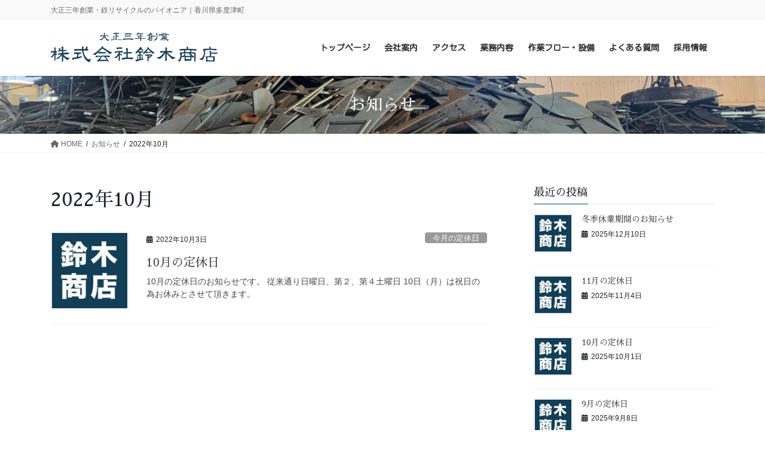

--- FILE ---
content_type: text/html; charset=UTF-8
request_url: https://suzuki-shoten.net/archives/date/2022/10
body_size: 13605
content:
<!DOCTYPE html><html lang="ja"><head><meta charset="utf-8"><meta http-equiv="X-UA-Compatible" content="IE=edge"><meta name="viewport" content="width=device-width, initial-scale=1"><title>2022年10月 | 株式会社鈴木商店</title><meta name='robots' content='max-image-preview:large' /><link rel='dns-prefetch' href='//webfonts.sakura.ne.jp' /><link rel="alternate" type="application/rss+xml" title="株式会社鈴木商店 &raquo; フィード" href="https://suzuki-shoten.net/feed" /><link rel="alternate" type="application/rss+xml" title="株式会社鈴木商店 &raquo; コメントフィード" href="https://suzuki-shoten.net/comments/feed" /><meta name="description" content="2022年10月 の記事 株式会社鈴木商店 大正三年創業・鉄リサイクルのパイオニア｜香川県多度津町" /><style id='wp-img-auto-sizes-contain-inline-css' type='text/css'>img:is([sizes=auto i],[sizes^="auto," i]){contain-intrinsic-size:3000px 1500px}
/*# sourceURL=wp-img-auto-sizes-contain-inline-css */</style><link rel='preload' id='vkExUnit_common_style-css-preload' href='https://suzuki-shoten.net/wp-content/cache/autoptimize/autoptimize_single_ea06bcb9caaffec68e5e5f8d33d36f3a.php?ver=9.113.0.1' as='style' onload="this.onload=null;this.rel='stylesheet'"/><link rel='stylesheet' id='vkExUnit_common_style-css' href='https://suzuki-shoten.net/wp-content/cache/autoptimize/autoptimize_single_ea06bcb9caaffec68e5e5f8d33d36f3a.php?ver=9.113.0.1' media='print' onload="this.media='all'; this.onload=null;"><style id='vkExUnit_common_style-inline-css' type='text/css'>:root {--ver_page_top_button_url:url(https://suzuki-shoten.net/wp-content/plugins/vk-all-in-one-expansion-unit/assets/images/to-top-btn-icon.svg);}@font-face {font-weight: normal;font-style: normal;font-family: "vk_sns";src: url("https://suzuki-shoten.net/wp-content/plugins/vk-all-in-one-expansion-unit/inc/sns/icons/fonts/vk_sns.eot?-bq20cj");src: url("https://suzuki-shoten.net/wp-content/plugins/vk-all-in-one-expansion-unit/inc/sns/icons/fonts/vk_sns.eot?#iefix-bq20cj") format("embedded-opentype"),url("https://suzuki-shoten.net/wp-content/plugins/vk-all-in-one-expansion-unit/inc/sns/icons/fonts/vk_sns.woff?-bq20cj") format("woff"),url("https://suzuki-shoten.net/wp-content/plugins/vk-all-in-one-expansion-unit/inc/sns/icons/fonts/vk_sns.ttf?-bq20cj") format("truetype"),url("https://suzuki-shoten.net/wp-content/plugins/vk-all-in-one-expansion-unit/inc/sns/icons/fonts/vk_sns.svg?-bq20cj#vk_sns") format("svg");}
.veu_promotion-alert__content--text {border: 1px solid rgba(0,0,0,0.125);padding: 0.5em 1em;border-radius: var(--vk-size-radius);margin-bottom: var(--vk-margin-block-bottom);font-size: 0.875rem;}/* Alert Content部分に段落タグを入れた場合に最後の段落の余白を0にする */.veu_promotion-alert__content--text p:last-of-type{margin-bottom:0;margin-top: 0;}
/*# sourceURL=vkExUnit_common_style-inline-css */</style><style id='wp-emoji-styles-inline-css' type='text/css'>img.wp-smiley, img.emoji {
		display: inline !important;
		border: none !important;
		box-shadow: none !important;
		height: 1em !important;
		width: 1em !important;
		margin: 0 0.07em !important;
		vertical-align: -0.1em !important;
		background: none !important;
		padding: 0 !important;
	}
/*# sourceURL=wp-emoji-styles-inline-css */</style><style id='wp-block-library-inline-css' type='text/css'>:root{--wp-block-synced-color:#7a00df;--wp-block-synced-color--rgb:122,0,223;--wp-bound-block-color:var(--wp-block-synced-color);--wp-editor-canvas-background:#ddd;--wp-admin-theme-color:#007cba;--wp-admin-theme-color--rgb:0,124,186;--wp-admin-theme-color-darker-10:#006ba1;--wp-admin-theme-color-darker-10--rgb:0,107,160.5;--wp-admin-theme-color-darker-20:#005a87;--wp-admin-theme-color-darker-20--rgb:0,90,135;--wp-admin-border-width-focus:2px}@media (min-resolution:192dpi){:root{--wp-admin-border-width-focus:1.5px}}.wp-element-button{cursor:pointer}:root .has-very-light-gray-background-color{background-color:#eee}:root .has-very-dark-gray-background-color{background-color:#313131}:root .has-very-light-gray-color{color:#eee}:root .has-very-dark-gray-color{color:#313131}:root .has-vivid-green-cyan-to-vivid-cyan-blue-gradient-background{background:linear-gradient(135deg,#00d084,#0693e3)}:root .has-purple-crush-gradient-background{background:linear-gradient(135deg,#34e2e4,#4721fb 50%,#ab1dfe)}:root .has-hazy-dawn-gradient-background{background:linear-gradient(135deg,#faaca8,#dad0ec)}:root .has-subdued-olive-gradient-background{background:linear-gradient(135deg,#fafae1,#67a671)}:root .has-atomic-cream-gradient-background{background:linear-gradient(135deg,#fdd79a,#004a59)}:root .has-nightshade-gradient-background{background:linear-gradient(135deg,#330968,#31cdcf)}:root .has-midnight-gradient-background{background:linear-gradient(135deg,#020381,#2874fc)}:root{--wp--preset--font-size--normal:16px;--wp--preset--font-size--huge:42px}.has-regular-font-size{font-size:1em}.has-larger-font-size{font-size:2.625em}.has-normal-font-size{font-size:var(--wp--preset--font-size--normal)}.has-huge-font-size{font-size:var(--wp--preset--font-size--huge)}.has-text-align-center{text-align:center}.has-text-align-left{text-align:left}.has-text-align-right{text-align:right}.has-fit-text{white-space:nowrap!important}#end-resizable-editor-section{display:none}.aligncenter{clear:both}.items-justified-left{justify-content:flex-start}.items-justified-center{justify-content:center}.items-justified-right{justify-content:flex-end}.items-justified-space-between{justify-content:space-between}.screen-reader-text{border:0;clip-path:inset(50%);height:1px;margin:-1px;overflow:hidden;padding:0;position:absolute;width:1px;word-wrap:normal!important}.screen-reader-text:focus{background-color:#ddd;clip-path:none;color:#444;display:block;font-size:1em;height:auto;left:5px;line-height:normal;padding:15px 23px 14px;text-decoration:none;top:5px;width:auto;z-index:100000}html :where(.has-border-color){border-style:solid}html :where([style*=border-top-color]){border-top-style:solid}html :where([style*=border-right-color]){border-right-style:solid}html :where([style*=border-bottom-color]){border-bottom-style:solid}html :where([style*=border-left-color]){border-left-style:solid}html :where([style*=border-width]){border-style:solid}html :where([style*=border-top-width]){border-top-style:solid}html :where([style*=border-right-width]){border-right-style:solid}html :where([style*=border-bottom-width]){border-bottom-style:solid}html :where([style*=border-left-width]){border-left-style:solid}html :where(img[class*=wp-image-]){height:auto;max-width:100%}:where(figure){margin:0 0 1em}html :where(.is-position-sticky){--wp-admin--admin-bar--position-offset:var(--wp-admin--admin-bar--height,0px)}@media screen and (max-width:600px){html :where(.is-position-sticky){--wp-admin--admin-bar--position-offset:0px}}
.vk-cols--reverse{flex-direction:row-reverse}.vk-cols--hasbtn{margin-bottom:0}.vk-cols--hasbtn>.row>.vk_gridColumn_item,.vk-cols--hasbtn>.wp-block-column{position:relative;padding-bottom:3em}.vk-cols--hasbtn>.row>.vk_gridColumn_item>.wp-block-buttons,.vk-cols--hasbtn>.row>.vk_gridColumn_item>.vk_button,.vk-cols--hasbtn>.wp-block-column>.wp-block-buttons,.vk-cols--hasbtn>.wp-block-column>.vk_button{position:absolute;bottom:0;width:100%}.vk-cols--fit.wp-block-columns{gap:0}.vk-cols--fit.wp-block-columns,.vk-cols--fit.wp-block-columns:not(.is-not-stacked-on-mobile){margin-top:0;margin-bottom:0;justify-content:space-between}.vk-cols--fit.wp-block-columns>.wp-block-column *:last-child,.vk-cols--fit.wp-block-columns:not(.is-not-stacked-on-mobile)>.wp-block-column *:last-child{margin-bottom:0}.vk-cols--fit.wp-block-columns>.wp-block-column>.wp-block-cover,.vk-cols--fit.wp-block-columns:not(.is-not-stacked-on-mobile)>.wp-block-column>.wp-block-cover{margin-top:0}.vk-cols--fit.wp-block-columns.has-background,.vk-cols--fit.wp-block-columns:not(.is-not-stacked-on-mobile).has-background{padding:0}@media(max-width: 599px){.vk-cols--fit.wp-block-columns:not(.has-background)>.wp-block-column:not(.has-background),.vk-cols--fit.wp-block-columns:not(.is-not-stacked-on-mobile):not(.has-background)>.wp-block-column:not(.has-background){padding-left:0 !important;padding-right:0 !important}}@media(min-width: 782px){.vk-cols--fit.wp-block-columns .block-editor-block-list__block.wp-block-column:not(:first-child),.vk-cols--fit.wp-block-columns>.wp-block-column:not(:first-child),.vk-cols--fit.wp-block-columns:not(.is-not-stacked-on-mobile) .block-editor-block-list__block.wp-block-column:not(:first-child),.vk-cols--fit.wp-block-columns:not(.is-not-stacked-on-mobile)>.wp-block-column:not(:first-child){margin-left:0}}@media(min-width: 600px)and (max-width: 781px){.vk-cols--fit.wp-block-columns .wp-block-column:nth-child(2n),.vk-cols--fit.wp-block-columns:not(.is-not-stacked-on-mobile) .wp-block-column:nth-child(2n){margin-left:0}.vk-cols--fit.wp-block-columns .wp-block-column:not(:only-child),.vk-cols--fit.wp-block-columns:not(.is-not-stacked-on-mobile) .wp-block-column:not(:only-child){flex-basis:50% !important}}.vk-cols--fit--gap1.wp-block-columns{gap:1px}@media(min-width: 600px)and (max-width: 781px){.vk-cols--fit--gap1.wp-block-columns .wp-block-column:not(:only-child){flex-basis:calc(50% - 1px) !important}}.vk-cols--fit.vk-cols--grid>.block-editor-block-list__block,.vk-cols--fit.vk-cols--grid>.wp-block-column,.vk-cols--fit.vk-cols--grid:not(.is-not-stacked-on-mobile)>.block-editor-block-list__block,.vk-cols--fit.vk-cols--grid:not(.is-not-stacked-on-mobile)>.wp-block-column{flex-basis:50%;box-sizing:border-box}@media(max-width: 599px){.vk-cols--fit.vk-cols--grid.vk-cols--grid--alignfull>.wp-block-column:nth-child(2)>.wp-block-cover,.vk-cols--fit.vk-cols--grid.vk-cols--grid--alignfull>.wp-block-column:nth-child(2)>.vk_outer,.vk-cols--fit.vk-cols--grid:not(.is-not-stacked-on-mobile).vk-cols--grid--alignfull>.wp-block-column:nth-child(2)>.wp-block-cover,.vk-cols--fit.vk-cols--grid:not(.is-not-stacked-on-mobile).vk-cols--grid--alignfull>.wp-block-column:nth-child(2)>.vk_outer{width:100vw;margin-right:calc((100% - 100vw)/2);margin-left:calc((100% - 100vw)/2)}}@media(min-width: 600px){.vk-cols--fit.vk-cols--grid.vk-cols--grid--alignfull>.wp-block-column:nth-child(2)>.wp-block-cover,.vk-cols--fit.vk-cols--grid.vk-cols--grid--alignfull>.wp-block-column:nth-child(2)>.vk_outer,.vk-cols--fit.vk-cols--grid:not(.is-not-stacked-on-mobile).vk-cols--grid--alignfull>.wp-block-column:nth-child(2)>.wp-block-cover,.vk-cols--fit.vk-cols--grid:not(.is-not-stacked-on-mobile).vk-cols--grid--alignfull>.wp-block-column:nth-child(2)>.vk_outer{margin-right:calc(100% - 50vw);width:50vw}}@media(min-width: 600px){.vk-cols--fit.vk-cols--grid.vk-cols--grid--alignfull.vk-cols--reverse>.wp-block-column,.vk-cols--fit.vk-cols--grid:not(.is-not-stacked-on-mobile).vk-cols--grid--alignfull.vk-cols--reverse>.wp-block-column{margin-left:0;margin-right:0}.vk-cols--fit.vk-cols--grid.vk-cols--grid--alignfull.vk-cols--reverse>.wp-block-column:nth-child(2)>.wp-block-cover,.vk-cols--fit.vk-cols--grid.vk-cols--grid--alignfull.vk-cols--reverse>.wp-block-column:nth-child(2)>.vk_outer,.vk-cols--fit.vk-cols--grid:not(.is-not-stacked-on-mobile).vk-cols--grid--alignfull.vk-cols--reverse>.wp-block-column:nth-child(2)>.wp-block-cover,.vk-cols--fit.vk-cols--grid:not(.is-not-stacked-on-mobile).vk-cols--grid--alignfull.vk-cols--reverse>.wp-block-column:nth-child(2)>.vk_outer{margin-left:calc(100% - 50vw)}}.vk-cols--menu h2,.vk-cols--menu h3,.vk-cols--menu h4,.vk-cols--menu h5{margin-bottom:.2em;text-shadow:#000 0 0 10px}.vk-cols--menu h2:first-child,.vk-cols--menu h3:first-child,.vk-cols--menu h4:first-child,.vk-cols--menu h5:first-child{margin-top:0}.vk-cols--menu p{margin-bottom:1rem;text-shadow:#000 0 0 10px}.vk-cols--menu .wp-block-cover__inner-container:last-child{margin-bottom:0}.vk-cols--fitbnrs .wp-block-column .wp-block-cover:hover img{filter:unset}.vk-cols--fitbnrs .wp-block-column .wp-block-cover:hover{background-color:unset}.vk-cols--fitbnrs .wp-block-column .wp-block-cover:hover .wp-block-cover__image-background{filter:unset !important}.vk-cols--fitbnrs .wp-block-cover .wp-block-cover__inner-container{position:absolute;height:100%;width:100%}.vk-cols--fitbnrs .vk_button{height:100%;margin:0}.vk-cols--fitbnrs .vk_button .vk_button_btn,.vk-cols--fitbnrs .vk_button .btn{height:100%;width:100%;border:none;box-shadow:none;background-color:unset !important;transition:unset}.vk-cols--fitbnrs .vk_button .vk_button_btn:hover,.vk-cols--fitbnrs .vk_button .btn:hover{transition:unset}.vk-cols--fitbnrs .vk_button .vk_button_btn:after,.vk-cols--fitbnrs .vk_button .btn:after{border:none}.vk-cols--fitbnrs .vk_button .vk_button_link_txt{width:100%;position:absolute;top:50%;left:50%;transform:translateY(-50%) translateX(-50%);font-size:2rem;text-shadow:#000 0 0 10px}.vk-cols--fitbnrs .vk_button .vk_button_link_subCaption{width:100%;position:absolute;top:calc(50% + 2.2em);left:50%;transform:translateY(-50%) translateX(-50%);text-shadow:#000 0 0 10px}@media(min-width: 992px){.vk-cols--media.wp-block-columns{gap:3rem}}.vk-fit-map figure{margin-bottom:0}.vk-fit-map iframe{position:relative;margin-bottom:0;display:block;max-height:400px;width:100vw}.vk-fit-map:is(.alignfull,.alignwide) div{max-width:100%}.vk-table--th--width25 :where(tr>*:first-child){width:25%}.vk-table--th--width30 :where(tr>*:first-child){width:30%}.vk-table--th--width35 :where(tr>*:first-child){width:35%}.vk-table--th--width40 :where(tr>*:first-child){width:40%}.vk-table--th--bg-bright :where(tr>*:first-child){background-color:var(--wp--preset--color--bg-secondary, rgba(0, 0, 0, 0.05))}@media(max-width: 599px){.vk-table--mobile-block :is(th,td){width:100%;display:block}.vk-table--mobile-block.wp-block-table table :is(th,td){border-top:none}}.vk-table--width--th25 :where(tr>*:first-child){width:25%}.vk-table--width--th30 :where(tr>*:first-child){width:30%}.vk-table--width--th35 :where(tr>*:first-child){width:35%}.vk-table--width--th40 :where(tr>*:first-child){width:40%}.no-margin{margin:0}@media(max-width: 599px){.wp-block-image.vk-aligncenter--mobile>.alignright{float:none;margin-left:auto;margin-right:auto}.vk-no-padding-horizontal--mobile{padding-left:0 !important;padding-right:0 !important}}
/* VK Color Palettes */

/*# sourceURL=wp-block-library-inline-css */</style><style id='wp-block-paragraph-inline-css' type='text/css'>.is-small-text{font-size:.875em}.is-regular-text{font-size:1em}.is-large-text{font-size:2.25em}.is-larger-text{font-size:3em}.has-drop-cap:not(:focus):first-letter{float:left;font-size:8.4em;font-style:normal;font-weight:100;line-height:.68;margin:.05em .1em 0 0;text-transform:uppercase}body.rtl .has-drop-cap:not(:focus):first-letter{float:none;margin-left:.1em}p.has-drop-cap.has-background{overflow:hidden}:root :where(p.has-background){padding:1.25em 2.375em}:where(p.has-text-color:not(.has-link-color)) a{color:inherit}p.has-text-align-left[style*="writing-mode:vertical-lr"],p.has-text-align-right[style*="writing-mode:vertical-rl"]{rotate:180deg}
/*# sourceURL=https://suzuki-shoten.net/wp-includes/blocks/paragraph/style.min.css */</style><style id='global-styles-inline-css' type='text/css'>:root{--wp--preset--aspect-ratio--square: 1;--wp--preset--aspect-ratio--4-3: 4/3;--wp--preset--aspect-ratio--3-4: 3/4;--wp--preset--aspect-ratio--3-2: 3/2;--wp--preset--aspect-ratio--2-3: 2/3;--wp--preset--aspect-ratio--16-9: 16/9;--wp--preset--aspect-ratio--9-16: 9/16;--wp--preset--color--black: #000000;--wp--preset--color--cyan-bluish-gray: #abb8c3;--wp--preset--color--white: #ffffff;--wp--preset--color--pale-pink: #f78da7;--wp--preset--color--vivid-red: #cf2e2e;--wp--preset--color--luminous-vivid-orange: #ff6900;--wp--preset--color--luminous-vivid-amber: #fcb900;--wp--preset--color--light-green-cyan: #7bdcb5;--wp--preset--color--vivid-green-cyan: #00d084;--wp--preset--color--pale-cyan-blue: #8ed1fc;--wp--preset--color--vivid-cyan-blue: #0693e3;--wp--preset--color--vivid-purple: #9b51e0;--wp--preset--gradient--vivid-cyan-blue-to-vivid-purple: linear-gradient(135deg,rgb(6,147,227) 0%,rgb(155,81,224) 100%);--wp--preset--gradient--light-green-cyan-to-vivid-green-cyan: linear-gradient(135deg,rgb(122,220,180) 0%,rgb(0,208,130) 100%);--wp--preset--gradient--luminous-vivid-amber-to-luminous-vivid-orange: linear-gradient(135deg,rgb(252,185,0) 0%,rgb(255,105,0) 100%);--wp--preset--gradient--luminous-vivid-orange-to-vivid-red: linear-gradient(135deg,rgb(255,105,0) 0%,rgb(207,46,46) 100%);--wp--preset--gradient--very-light-gray-to-cyan-bluish-gray: linear-gradient(135deg,rgb(238,238,238) 0%,rgb(169,184,195) 100%);--wp--preset--gradient--cool-to-warm-spectrum: linear-gradient(135deg,rgb(74,234,220) 0%,rgb(151,120,209) 20%,rgb(207,42,186) 40%,rgb(238,44,130) 60%,rgb(251,105,98) 80%,rgb(254,248,76) 100%);--wp--preset--gradient--blush-light-purple: linear-gradient(135deg,rgb(255,206,236) 0%,rgb(152,150,240) 100%);--wp--preset--gradient--blush-bordeaux: linear-gradient(135deg,rgb(254,205,165) 0%,rgb(254,45,45) 50%,rgb(107,0,62) 100%);--wp--preset--gradient--luminous-dusk: linear-gradient(135deg,rgb(255,203,112) 0%,rgb(199,81,192) 50%,rgb(65,88,208) 100%);--wp--preset--gradient--pale-ocean: linear-gradient(135deg,rgb(255,245,203) 0%,rgb(182,227,212) 50%,rgb(51,167,181) 100%);--wp--preset--gradient--electric-grass: linear-gradient(135deg,rgb(202,248,128) 0%,rgb(113,206,126) 100%);--wp--preset--gradient--midnight: linear-gradient(135deg,rgb(2,3,129) 0%,rgb(40,116,252) 100%);--wp--preset--font-size--small: 13px;--wp--preset--font-size--medium: 20px;--wp--preset--font-size--large: 36px;--wp--preset--font-size--x-large: 42px;--wp--preset--spacing--20: 0.44rem;--wp--preset--spacing--30: 0.67rem;--wp--preset--spacing--40: 1rem;--wp--preset--spacing--50: 1.5rem;--wp--preset--spacing--60: 2.25rem;--wp--preset--spacing--70: 3.38rem;--wp--preset--spacing--80: 5.06rem;--wp--preset--shadow--natural: 6px 6px 9px rgba(0, 0, 0, 0.2);--wp--preset--shadow--deep: 12px 12px 50px rgba(0, 0, 0, 0.4);--wp--preset--shadow--sharp: 6px 6px 0px rgba(0, 0, 0, 0.2);--wp--preset--shadow--outlined: 6px 6px 0px -3px rgb(255, 255, 255), 6px 6px rgb(0, 0, 0);--wp--preset--shadow--crisp: 6px 6px 0px rgb(0, 0, 0);}:where(.is-layout-flex){gap: 0.5em;}:where(.is-layout-grid){gap: 0.5em;}body .is-layout-flex{display: flex;}.is-layout-flex{flex-wrap: wrap;align-items: center;}.is-layout-flex > :is(*, div){margin: 0;}body .is-layout-grid{display: grid;}.is-layout-grid > :is(*, div){margin: 0;}:where(.wp-block-columns.is-layout-flex){gap: 2em;}:where(.wp-block-columns.is-layout-grid){gap: 2em;}:where(.wp-block-post-template.is-layout-flex){gap: 1.25em;}:where(.wp-block-post-template.is-layout-grid){gap: 1.25em;}.has-black-color{color: var(--wp--preset--color--black) !important;}.has-cyan-bluish-gray-color{color: var(--wp--preset--color--cyan-bluish-gray) !important;}.has-white-color{color: var(--wp--preset--color--white) !important;}.has-pale-pink-color{color: var(--wp--preset--color--pale-pink) !important;}.has-vivid-red-color{color: var(--wp--preset--color--vivid-red) !important;}.has-luminous-vivid-orange-color{color: var(--wp--preset--color--luminous-vivid-orange) !important;}.has-luminous-vivid-amber-color{color: var(--wp--preset--color--luminous-vivid-amber) !important;}.has-light-green-cyan-color{color: var(--wp--preset--color--light-green-cyan) !important;}.has-vivid-green-cyan-color{color: var(--wp--preset--color--vivid-green-cyan) !important;}.has-pale-cyan-blue-color{color: var(--wp--preset--color--pale-cyan-blue) !important;}.has-vivid-cyan-blue-color{color: var(--wp--preset--color--vivid-cyan-blue) !important;}.has-vivid-purple-color{color: var(--wp--preset--color--vivid-purple) !important;}.has-black-background-color{background-color: var(--wp--preset--color--black) !important;}.has-cyan-bluish-gray-background-color{background-color: var(--wp--preset--color--cyan-bluish-gray) !important;}.has-white-background-color{background-color: var(--wp--preset--color--white) !important;}.has-pale-pink-background-color{background-color: var(--wp--preset--color--pale-pink) !important;}.has-vivid-red-background-color{background-color: var(--wp--preset--color--vivid-red) !important;}.has-luminous-vivid-orange-background-color{background-color: var(--wp--preset--color--luminous-vivid-orange) !important;}.has-luminous-vivid-amber-background-color{background-color: var(--wp--preset--color--luminous-vivid-amber) !important;}.has-light-green-cyan-background-color{background-color: var(--wp--preset--color--light-green-cyan) !important;}.has-vivid-green-cyan-background-color{background-color: var(--wp--preset--color--vivid-green-cyan) !important;}.has-pale-cyan-blue-background-color{background-color: var(--wp--preset--color--pale-cyan-blue) !important;}.has-vivid-cyan-blue-background-color{background-color: var(--wp--preset--color--vivid-cyan-blue) !important;}.has-vivid-purple-background-color{background-color: var(--wp--preset--color--vivid-purple) !important;}.has-black-border-color{border-color: var(--wp--preset--color--black) !important;}.has-cyan-bluish-gray-border-color{border-color: var(--wp--preset--color--cyan-bluish-gray) !important;}.has-white-border-color{border-color: var(--wp--preset--color--white) !important;}.has-pale-pink-border-color{border-color: var(--wp--preset--color--pale-pink) !important;}.has-vivid-red-border-color{border-color: var(--wp--preset--color--vivid-red) !important;}.has-luminous-vivid-orange-border-color{border-color: var(--wp--preset--color--luminous-vivid-orange) !important;}.has-luminous-vivid-amber-border-color{border-color: var(--wp--preset--color--luminous-vivid-amber) !important;}.has-light-green-cyan-border-color{border-color: var(--wp--preset--color--light-green-cyan) !important;}.has-vivid-green-cyan-border-color{border-color: var(--wp--preset--color--vivid-green-cyan) !important;}.has-pale-cyan-blue-border-color{border-color: var(--wp--preset--color--pale-cyan-blue) !important;}.has-vivid-cyan-blue-border-color{border-color: var(--wp--preset--color--vivid-cyan-blue) !important;}.has-vivid-purple-border-color{border-color: var(--wp--preset--color--vivid-purple) !important;}.has-vivid-cyan-blue-to-vivid-purple-gradient-background{background: var(--wp--preset--gradient--vivid-cyan-blue-to-vivid-purple) !important;}.has-light-green-cyan-to-vivid-green-cyan-gradient-background{background: var(--wp--preset--gradient--light-green-cyan-to-vivid-green-cyan) !important;}.has-luminous-vivid-amber-to-luminous-vivid-orange-gradient-background{background: var(--wp--preset--gradient--luminous-vivid-amber-to-luminous-vivid-orange) !important;}.has-luminous-vivid-orange-to-vivid-red-gradient-background{background: var(--wp--preset--gradient--luminous-vivid-orange-to-vivid-red) !important;}.has-very-light-gray-to-cyan-bluish-gray-gradient-background{background: var(--wp--preset--gradient--very-light-gray-to-cyan-bluish-gray) !important;}.has-cool-to-warm-spectrum-gradient-background{background: var(--wp--preset--gradient--cool-to-warm-spectrum) !important;}.has-blush-light-purple-gradient-background{background: var(--wp--preset--gradient--blush-light-purple) !important;}.has-blush-bordeaux-gradient-background{background: var(--wp--preset--gradient--blush-bordeaux) !important;}.has-luminous-dusk-gradient-background{background: var(--wp--preset--gradient--luminous-dusk) !important;}.has-pale-ocean-gradient-background{background: var(--wp--preset--gradient--pale-ocean) !important;}.has-electric-grass-gradient-background{background: var(--wp--preset--gradient--electric-grass) !important;}.has-midnight-gradient-background{background: var(--wp--preset--gradient--midnight) !important;}.has-small-font-size{font-size: var(--wp--preset--font-size--small) !important;}.has-medium-font-size{font-size: var(--wp--preset--font-size--medium) !important;}.has-large-font-size{font-size: var(--wp--preset--font-size--large) !important;}.has-x-large-font-size{font-size: var(--wp--preset--font-size--x-large) !important;}
/*# sourceURL=global-styles-inline-css */</style><style id='classic-theme-styles-inline-css' type='text/css'>/*! This file is auto-generated */
.wp-block-button__link{color:#fff;background-color:#32373c;border-radius:9999px;box-shadow:none;text-decoration:none;padding:calc(.667em + 2px) calc(1.333em + 2px);font-size:1.125em}.wp-block-file__button{background:#32373c;color:#fff;text-decoration:none}
/*# sourceURL=/wp-includes/css/classic-themes.min.css */</style><link rel='stylesheet' id='vk-swiper-style-css' href='https://suzuki-shoten.net/wp-content/plugins/vk-blocks-pro/vendor/vektor-inc/vk-swiper/src/assets/css/swiper-bundle.min.css?ver=11.0.2' type='text/css' media='all' /><link rel='stylesheet' id='bootstrap-4-style-css' href='https://suzuki-shoten.net/wp-content/themes/lightning-pro/library/bootstrap-4/css/bootstrap.min.css?ver=4.5.0' type='text/css' media='all' /><link rel='stylesheet' id='lightning-common-style-css' href='https://suzuki-shoten.net/wp-content/cache/autoptimize/autoptimize_single_c7044b8e275f07da698d290d482c8445.php?ver=8.19.0' type='text/css' media='all' /><style id='lightning-common-style-inline-css' type='text/css'>/* vk-mobile-nav */:root {--vk-mobile-nav-menu-btn-bg-src: url("https://suzuki-shoten.net/wp-content/themes/lightning-pro/inc/vk-mobile-nav/package/images/vk-menu-btn-black.svg");--vk-mobile-nav-menu-btn-close-bg-src: url("https://suzuki-shoten.net/wp-content/themes/lightning-pro/inc/vk-mobile-nav/package/images/vk-menu-close-black.svg");--vk-menu-acc-icon-open-black-bg-src: url("https://suzuki-shoten.net/wp-content/themes/lightning-pro/inc/vk-mobile-nav/package/images/vk-menu-acc-icon-open-black.svg");--vk-menu-acc-icon-open-white-bg-src: url("https://suzuki-shoten.net/wp-content/themes/lightning-pro/inc/vk-mobile-nav/package/images/vk-menu-acc-icon-open-white.svg");--vk-menu-acc-icon-close-black-bg-src: url("https://suzuki-shoten.net/wp-content/themes/lightning-pro/inc/vk-mobile-nav/package/images/vk-menu-close-black.svg");--vk-menu-acc-icon-close-white-bg-src: url("https://suzuki-shoten.net/wp-content/themes/lightning-pro/inc/vk-mobile-nav/package/images/vk-menu-close-white.svg");}
/*# sourceURL=lightning-common-style-inline-css */</style><link rel='stylesheet' id='lightning-design-style-css' href='https://suzuki-shoten.net/wp-content/cache/autoptimize/autoptimize_single_3a9d7aab89de73a83cc6bc970a951037.php?ver=8.19.0' type='text/css' media='all' /><style id='lightning-design-style-inline-css' type='text/css'>/* ltg common custom */:root {--vk-menu-acc-btn-border-color:#333;--vk-color-primary:#004a72;--color-key:#004a72;--wp--preset--color--vk-color-primary:#004a72;--color-key-dark:#182d59;}.bbp-submit-wrapper .button.submit { background-color:#182d59 ; }.bbp-submit-wrapper .button.submit:hover { background-color:#004a72 ; }.veu_color_txt_key { color:#182d59 ; }.veu_color_bg_key { background-color:#182d59 ; }.veu_color_border_key { border-color:#182d59 ; }.btn-default { border-color:#004a72;color:#004a72;}.btn-default:focus,.btn-default:hover { border-color:#004a72;background-color: #004a72; }.wp-block-search__button,.btn-primary { background-color:#004a72;border-color:#182d59; }.wp-block-search__button:focus,.wp-block-search__button:hover,.btn-primary:not(:disabled):not(.disabled):active,.btn-primary:focus,.btn-primary:hover { background-color:#182d59;border-color:#004a72; }.btn-outline-primary { color : #004a72 ; border-color:#004a72; }.btn-outline-primary:not(:disabled):not(.disabled):active,.btn-outline-primary:focus,.btn-outline-primary:hover { color : #fff; background-color:#004a72;border-color:#182d59; }a { color:#337ab7; }
/* Pro Title Design */ h2,.mainSection .cart_totals h2,h2.mainSection-title { background-color:unset;position: relative;border:none;padding:unset;margin-left: auto;margin-right: auto;border-radius:unset;outline: unset;outline-offset: unset;box-shadow: unset;content:none;overflow: unset;text-align:center;}h2 a,.mainSection .cart_totals h2 a,h2.mainSection-title a { color:#333;}h2::before,.mainSection .cart_totals h2::before,h2.mainSection-title::before { background-color:unset;position: relative;border:none;padding:unset;margin-left: auto;margin-right: auto;border-radius:unset;outline: unset;outline-offset: unset;box-shadow: unset;content:none;overflow: unset;}h2::after,.mainSection .cart_totals h2::after,h2.mainSection-title::after { background-color:unset;position: relative;border:none;padding:unset;margin-left: auto;margin-right: auto;border-radius:unset;outline: unset;outline-offset: unset;box-shadow: unset;content:none;overflow: unset;}.siteFooter .subSection-title { background-color:unset;position: relative;border:none;padding:unset;margin-left: auto;margin-right: auto;border-radius:unset;outline: unset;outline-offset: unset;box-shadow: unset;content:none;overflow: unset;background-color:#004a72;position: relative;padding: 0.6em 0.8em 0.5em;margin-bottom:1.2em;color:#fff;border-radius:4px;text-align:left;}.siteFooter .subSection-title a { color:#fff;}.siteFooter .subSection-title::before { background-color:unset;position: relative;border:none;padding:unset;margin-left: auto;margin-right: auto;border-radius:unset;outline: unset;outline-offset: unset;box-shadow: unset;content:none;overflow: unset;content: "";position: absolute;top: auto;left: 40px;bottom: -20px;width: auto;margin-left: -10px;border: 10px solid transparent;border-top: 10px solid #004a72;z-index: 2;height: auto;background-color: transparent !important;}.siteFooter .subSection-title::after { background-color:unset;position: relative;border:none;padding:unset;margin-left: auto;margin-right: auto;border-radius:unset;outline: unset;outline-offset: unset;box-shadow: unset;content:none;overflow: unset;}
/* page header */:root{--vk-page-header-url : url(http://suzuki-shoten.net/wp-content/uploads/2021/03/sl003-1.jpg);}@media ( max-width:575.98px ){:root{--vk-page-header-url : url(http://suzuki-shoten.net/wp-content/uploads/2021/03/sl003-1.jpg);}}.page-header{ position:relative;background: var(--vk-page-header-url, url(http://suzuki-shoten.net/wp-content/uploads/2021/03/sl003-1.jpg) ) no-repeat 50% center;background-size: cover;}
/* Font switch */.gMenu_name,.vk-mobile-nav .menu,.mobile-fix-nav-menu{ font-family:"Kosugi Maru",sans-serif;font-display: swap;}h1,h2,h3,h4,h5,h6,dt,.page-header_pageTitle,.mainSection-title,.subSection-title,.veu_leadTxt,.lead{ font-family:"Sawarabi Mincho",serif;font-display: swap;}body{ font-family:"ヒラギノ角ゴ ProN W3", Hiragino Kaku Gothic ProN,"游ゴシック Medium","Yu Gothic Medium","游ゴシック体",YuGothic, "Helvetica Neue", sans-serif;font-display: swap;}
.vk-campaign-text{background:#eab010;color:#fff;}.vk-campaign-text_btn,.vk-campaign-text_btn:link,.vk-campaign-text_btn:visited,.vk-campaign-text_btn:focus,.vk-campaign-text_btn:active{background:#fff;color:#4c4c4c;}a.vk-campaign-text_btn:hover{background:#eab010;color:#fff;}.vk-campaign-text_link,.vk-campaign-text_link:link,.vk-campaign-text_link:hover,.vk-campaign-text_link:visited,.vk-campaign-text_link:active,.vk-campaign-text_link:focus{color:#fff;}
.siteFooter {background-color:#eaf2ff;}
.media .media-body .media-heading a:hover { color:#004a72; }@media (min-width: 768px){.gMenu > li:before,.gMenu > li.menu-item-has-children::after { border-bottom-color:#182d59 }.gMenu li li { background-color:#182d59 }.gMenu li li a:hover { background-color:#004a72; }} /* @media (min-width: 768px) */h2,.mainSection-title { border-top-color:#004a72; }h3:after,.subSection-title:after { border-bottom-color:#004a72; }ul.page-numbers li span.page-numbers.current,.page-link dl .post-page-numbers.current { background-color:#004a72; }.pager li > a { border-color:#004a72;color:#004a72;}.pager li > a:hover { background-color:#004a72;color:#fff;}.siteFooter { border-top-color:#004a72; }dt { border-left-color:#004a72; }:root {--g_nav_main_acc_icon_open_url:url(https://suzuki-shoten.net/wp-content/themes/lightning-pro/inc/vk-mobile-nav/package/images/vk-menu-acc-icon-open-black.svg);--g_nav_main_acc_icon_close_url: url(https://suzuki-shoten.net/wp-content/themes/lightning-pro/inc/vk-mobile-nav/package/images/vk-menu-close-black.svg);--g_nav_sub_acc_icon_open_url: url(https://suzuki-shoten.net/wp-content/themes/lightning-pro/inc/vk-mobile-nav/package/images/vk-menu-acc-icon-open-white.svg);--g_nav_sub_acc_icon_close_url: url(https://suzuki-shoten.net/wp-content/themes/lightning-pro/inc/vk-mobile-nav/package/images/vk-menu-close-white.svg);}
/*# sourceURL=lightning-design-style-inline-css */</style><link rel='preload' id='veu-cta-css-preload' href='https://suzuki-shoten.net/wp-content/cache/autoptimize/autoptimize_single_a78f149676128521e4b5f36a9ac06f23.php?ver=9.113.0.1' as='style' onload="this.onload=null;this.rel='stylesheet'"/><link rel='stylesheet' id='veu-cta-css' href='https://suzuki-shoten.net/wp-content/cache/autoptimize/autoptimize_single_a78f149676128521e4b5f36a9ac06f23.php?ver=9.113.0.1' media='print' onload="this.media='all'; this.onload=null;"><link rel='stylesheet' id='vk-blocks-build-css-css' href='https://suzuki-shoten.net/wp-content/cache/autoptimize/autoptimize_single_b26a66e8d13e3ff7830fc95a21fb20d9.php?ver=1.91.2.0' type='text/css' media='all' /><style id='vk-blocks-build-css-inline-css' type='text/css'>:root {--vk_flow-arrow: url(https://suzuki-shoten.net/wp-content/plugins/vk-blocks-pro/inc/vk-blocks/images/arrow_bottom.svg);--vk_image-mask-circle: url(https://suzuki-shoten.net/wp-content/plugins/vk-blocks-pro/inc/vk-blocks/images/circle.svg);--vk_image-mask-wave01: url(https://suzuki-shoten.net/wp-content/plugins/vk-blocks-pro/inc/vk-blocks/images/wave01.svg);--vk_image-mask-wave02: url(https://suzuki-shoten.net/wp-content/plugins/vk-blocks-pro/inc/vk-blocks/images/wave02.svg);--vk_image-mask-wave03: url(https://suzuki-shoten.net/wp-content/plugins/vk-blocks-pro/inc/vk-blocks/images/wave03.svg);--vk_image-mask-wave04: url(https://suzuki-shoten.net/wp-content/plugins/vk-blocks-pro/inc/vk-blocks/images/wave04.svg);}

	:root {

		--vk-balloon-border-width:1px;

		--vk-balloon-speech-offset:-12px;
	}
	
/*# sourceURL=vk-blocks-build-css-inline-css */</style><link rel='preload' id='lightning-theme-style-css-preload' href='https://suzuki-shoten.net/wp-content/themes/lightning-pro/style.css?ver=8.19.0' as='style' onload="this.onload=null;this.rel='stylesheet'"/><link rel='stylesheet' id='lightning-theme-style-css' href='https://suzuki-shoten.net/wp-content/themes/lightning-pro/style.css?ver=8.19.0' media='print' onload="this.media='all'; this.onload=null;"><link rel='preload' id='vk-media-posts-style-css-preload' href='https://suzuki-shoten.net/wp-content/cache/autoptimize/autoptimize_single_d5abc7458f3e509c76b938d5469671bd.php?ver=1.2' as='style' onload="this.onload=null;this.rel='stylesheet'"/><link rel='stylesheet' id='vk-media-posts-style-css' href='https://suzuki-shoten.net/wp-content/cache/autoptimize/autoptimize_single_d5abc7458f3e509c76b938d5469671bd.php?ver=1.2' media='print' onload="this.media='all'; this.onload=null;"><link rel='preload' id='vk-font-awesome-css-preload' href='https://suzuki-shoten.net/wp-content/themes/lightning-pro/vendor/vektor-inc/font-awesome-versions/src/versions/6/css/all.min.css?ver=6.4.2' as='style' onload="this.onload=null;this.rel='stylesheet'"/><link rel='stylesheet' id='vk-font-awesome-css' href='https://suzuki-shoten.net/wp-content/themes/lightning-pro/vendor/vektor-inc/font-awesome-versions/src/versions/6/css/all.min.css?ver=6.4.2' media='print' onload="this.media='all'; this.onload=null;"> <script defer id="vk-blocks/breadcrumb-script-js-extra" src="[data-uri]"></script> <script defer type="text/javascript" src="https://suzuki-shoten.net/wp-content/plugins/vk-blocks-pro/build/vk-breadcrumb.min.js?ver=1.91.2.0" id="vk-blocks/breadcrumb-script-js"></script> <script defer type="text/javascript" src="https://suzuki-shoten.net/wp-includes/js/jquery/jquery.min.js?ver=3.7.1" id="jquery-core-js"></script> <script defer type="text/javascript" src="https://suzuki-shoten.net/wp-includes/js/jquery/jquery-migrate.min.js?ver=3.4.1" id="jquery-migrate-js"></script> <script defer type="text/javascript" src="//webfonts.sakura.ne.jp/js/sakurav3.js?fadein=0&amp;ver=3.1.4" id="typesquare_std-js"></script> <link rel="https://api.w.org/" href="https://suzuki-shoten.net/wp-json/" /><link rel="EditURI" type="application/rsd+xml" title="RSD" href="https://suzuki-shoten.net/xmlrpc.php?rsd" /><meta name="generator" content="WordPress 6.9" /><style id="lightning-color-custom-for-plugins" type="text/css">/* ltg theme common */.color_key_bg,.color_key_bg_hover:hover{background-color: #004a72;}.color_key_txt,.color_key_txt_hover:hover{color: #004a72;}.color_key_border,.color_key_border_hover:hover{border-color: #004a72;}.color_key_dark_bg,.color_key_dark_bg_hover:hover{background-color: #182d59;}.color_key_dark_txt,.color_key_dark_txt_hover:hover{color: #182d59;}.color_key_dark_border,.color_key_dark_border_hover:hover{border-color: #182d59;}</style><meta property="og:site_name" content="株式会社鈴木商店" /><meta property="og:url" content="https://suzuki-shoten.net/archives/574" /><meta property="og:title" content="2022年10月 | 株式会社鈴木商店" /><meta property="og:description" content="2022年10月 の記事 株式会社鈴木商店 大正三年創業・鉄リサイクルのパイオニア｜香川県多度津町" /><meta property="og:type" content="article" /><meta name="twitter:card" content="summary_large_image"><meta name="twitter:description" content="2022年10月 の記事 株式会社鈴木商店 大正三年創業・鉄リサイクルのパイオニア｜香川県多度津町"><meta name="twitter:title" content="2022年10月 | 株式会社鈴木商店"><meta name="twitter:url" content="https://suzuki-shoten.net/archives/574"><meta name="twitter:domain" content="suzuki-shoten.net"><link rel="icon" href="https://suzuki-shoten.net/wp-content/uploads/2021/03/cropped-サムネイル-32x32.jpg" sizes="32x32" /><link rel="icon" href="https://suzuki-shoten.net/wp-content/uploads/2021/03/cropped-サムネイル-192x192.jpg" sizes="192x192" /><link rel="apple-touch-icon" href="https://suzuki-shoten.net/wp-content/uploads/2021/03/cropped-サムネイル-180x180.jpg" /><meta name="msapplication-TileImage" content="https://suzuki-shoten.net/wp-content/uploads/2021/03/cropped-サムネイル-270x270.jpg" /></head><body class="archive date custom-background wp-theme-lightning-pro vk-blocks sidebar-fix sidebar-fix-priority-top bootstrap4 device-pc fa_v6_css post-type-post"> <a class="skip-link screen-reader-text" href="#main">コンテンツに移動</a> <a class="skip-link screen-reader-text" href="#vk-mobile-nav">ナビゲーションに移動</a><header class="siteHeader"><div class="headerTop" id="headerTop"><div class="container"><p class="headerTop_description">大正三年創業・鉄リサイクルのパイオニア｜香川県多度津町</p></div></div><div class="container siteHeadContainer"><div class="navbar-header"><p class="navbar-brand siteHeader_logo"> <a href="https://suzuki-shoten.net/"> <span><img src="https://suzuki-shoten.net/wp-content/uploads/2021/03/logo.png" alt="株式会社鈴木商店" /></span> </a></p></div><div id="gMenu_outer" class="gMenu_outer"><nav class="menu-%e3%83%a1%e3%82%a4%e3%83%b3%e3%83%a1%e3%83%8b%e3%83%a5%e3%83%bc-container"><ul id="menu-%e3%83%a1%e3%82%a4%e3%83%b3%e3%83%a1%e3%83%8b%e3%83%a5%e3%83%bc" class="menu gMenu vk-menu-acc"><li id="menu-item-25" class="menu-item menu-item-type-post_type menu-item-object-page menu-item-home"><a href="https://suzuki-shoten.net/"><strong class="gMenu_name">トップページ</strong></a></li><li id="menu-item-30" class="menu-item menu-item-type-post_type menu-item-object-page"><a href="https://suzuki-shoten.net/company"><strong class="gMenu_name">会社案内</strong></a></li><li id="menu-item-182" class="menu-item menu-item-type-post_type menu-item-object-page"><a href="https://suzuki-shoten.net/access"><strong class="gMenu_name">アクセス</strong></a></li><li id="menu-item-29" class="menu-item menu-item-type-post_type menu-item-object-page"><a href="https://suzuki-shoten.net/job"><strong class="gMenu_name">業務内容</strong></a></li><li id="menu-item-28" class="menu-item menu-item-type-post_type menu-item-object-page"><a href="https://suzuki-shoten.net/works"><strong class="gMenu_name">作業フロー・設備</strong></a></li><li id="menu-item-27" class="menu-item menu-item-type-post_type menu-item-object-page"><a href="https://suzuki-shoten.net/qanda"><strong class="gMenu_name">よくある質問</strong></a></li><li id="menu-item-26" class="menu-item menu-item-type-post_type menu-item-object-page"><a href="https://suzuki-shoten.net/joboffer"><strong class="gMenu_name">採用情報</strong></a></li></ul></nav></div></div></header><div class="section page-header"><div class="container"><div class="row"><div class="col-md-12"><div class="page-header_pageTitle"> お知らせ</div></div></div></div></div><div class="section breadSection"><div class="container"><div class="row"><ol class="breadcrumb" itemscope itemtype="https://schema.org/BreadcrumbList"><li id="panHome" itemprop="itemListElement" itemscope itemtype="http://schema.org/ListItem"><a itemprop="item" href="https://suzuki-shoten.net/"><span itemprop="name"><i class="fa fa-home"></i> HOME</span></a><meta itemprop="position" content="1" /></li><li itemprop="itemListElement" itemscope itemtype="http://schema.org/ListItem"><a itemprop="item" href="https://suzuki-shoten.net/%e3%81%8a%e7%9f%a5%e3%82%89%e3%81%9b"><span itemprop="name">お知らせ</span></a><meta itemprop="position" content="2" /></li><li><span>2022年10月</span><meta itemprop="position" content="3" /></li></ol></div></div></div><div class="section siteContent"><div class="container"><div class="row"><div class="col mainSection mainSection-col-two baseSection vk_posts-mainSection" id="main" role="main"><header class="archive-header"><h1 class="archive-header_title">2022年10月</h1></header><div class="postList"><article class="media"><div id="post-574" class="post-574 post type-post status-publish format-standard has-post-thumbnail hentry category-4"><div class="media-left postList_thumbnail"> <a href="https://suzuki-shoten.net/archives/574"> <img width="150" height="150" src="https://suzuki-shoten.net/wp-content/uploads/2021/03/cropped-サムネイル-150x150.jpg" class="media-object wp-post-image" alt="" decoding="async" srcset="https://suzuki-shoten.net/wp-content/uploads/2021/03/cropped-サムネイル-150x150.jpg 150w, https://suzuki-shoten.net/wp-content/uploads/2021/03/cropped-サムネイル-300x300.jpg 300w, https://suzuki-shoten.net/wp-content/uploads/2021/03/cropped-サムネイル-270x270.jpg 270w, https://suzuki-shoten.net/wp-content/uploads/2021/03/cropped-サムネイル-192x192.jpg 192w, https://suzuki-shoten.net/wp-content/uploads/2021/03/cropped-サムネイル-180x180.jpg 180w, https://suzuki-shoten.net/wp-content/uploads/2021/03/cropped-サムネイル-32x32.jpg 32w, https://suzuki-shoten.net/wp-content/uploads/2021/03/cropped-サムネイル.jpg 512w" sizes="(max-width: 150px) 100vw, 150px" /> </a></div><div class="media-body"><div class="entry-meta"> <span class="published entry-meta_items">2022年10月3日</span> <span class="entry-meta_items entry-meta_updated entry-meta_hidden">/ 最終更新日 : <span class="updated">2022年10月3日</span></span> <span class="vcard author entry-meta_items entry-meta_items_author entry-meta_hidden"><span class="fn">suzuki</span></span> <span class="entry-meta_items entry-meta_items_term"><a href="https://suzuki-shoten.net/archives/category/%e4%bb%8a%e6%9c%88%e3%81%ae%e5%ae%9a%e4%bc%91%e6%97%a5" class="btn btn-xs btn-primary entry-meta_items_term_button" style="background-color:#999999;border:none;">今月の定休日</a></span></div><h1 class="media-heading entry-title"><a href="https://suzuki-shoten.net/archives/574">10月の定休日</a></h1> <a href="https://suzuki-shoten.net/archives/574" class="media-body_excerpt"><p>10月の定休日のお知らせです。 従来通り日曜日、第２、第４土曜日 10日（月）は祝日の為お休みとさせて頂きます。</p> </a></div></div></article></div></div><div class="col subSection sideSection sideSection-col-two baseSection"><aside class="widget widget_postlist"><h1 class="subSection-title">最近の投稿</h1><div class="media"><div class="media-left postList_thumbnail"> <a href="https://suzuki-shoten.net/archives/865"> <img width="150" height="150" src="https://suzuki-shoten.net/wp-content/uploads/2021/03/サムネイル-150x150.jpg" class="attachment-thumbnail size-thumbnail wp-post-image" alt="" decoding="async" loading="lazy" srcset="https://suzuki-shoten.net/wp-content/uploads/2021/03/サムネイル-150x150.jpg 150w, https://suzuki-shoten.net/wp-content/uploads/2021/03/サムネイル-300x300.jpg 300w, https://suzuki-shoten.net/wp-content/uploads/2021/03/サムネイル.jpg 512w" sizes="auto, (max-width: 150px) 100vw, 150px" /> </a></div><div class="media-body"><h4 class="media-heading"><a href="https://suzuki-shoten.net/archives/865">冬季休業期間のお知らせ</a></h4><div class="published entry-meta_items">2025年12月10日</div></div></div><div class="media"><div class="media-left postList_thumbnail"> <a href="https://suzuki-shoten.net/archives/858"> <img width="150" height="150" src="https://suzuki-shoten.net/wp-content/uploads/2021/03/サムネイル-150x150.jpg" class="attachment-thumbnail size-thumbnail wp-post-image" alt="" decoding="async" loading="lazy" srcset="https://suzuki-shoten.net/wp-content/uploads/2021/03/サムネイル-150x150.jpg 150w, https://suzuki-shoten.net/wp-content/uploads/2021/03/サムネイル-300x300.jpg 300w, https://suzuki-shoten.net/wp-content/uploads/2021/03/サムネイル.jpg 512w" sizes="auto, (max-width: 150px) 100vw, 150px" /> </a></div><div class="media-body"><h4 class="media-heading"><a href="https://suzuki-shoten.net/archives/858">11月の定休日</a></h4><div class="published entry-meta_items">2025年11月4日</div></div></div><div class="media"><div class="media-left postList_thumbnail"> <a href="https://suzuki-shoten.net/archives/847"> <img width="150" height="150" src="https://suzuki-shoten.net/wp-content/uploads/2021/03/cropped-サムネイル-150x150.jpg" class="attachment-thumbnail size-thumbnail wp-post-image" alt="" decoding="async" loading="lazy" srcset="https://suzuki-shoten.net/wp-content/uploads/2021/03/cropped-サムネイル-150x150.jpg 150w, https://suzuki-shoten.net/wp-content/uploads/2021/03/cropped-サムネイル-300x300.jpg 300w, https://suzuki-shoten.net/wp-content/uploads/2021/03/cropped-サムネイル-270x270.jpg 270w, https://suzuki-shoten.net/wp-content/uploads/2021/03/cropped-サムネイル-192x192.jpg 192w, https://suzuki-shoten.net/wp-content/uploads/2021/03/cropped-サムネイル-180x180.jpg 180w, https://suzuki-shoten.net/wp-content/uploads/2021/03/cropped-サムネイル-32x32.jpg 32w, https://suzuki-shoten.net/wp-content/uploads/2021/03/cropped-サムネイル.jpg 512w" sizes="auto, (max-width: 150px) 100vw, 150px" /> </a></div><div class="media-body"><h4 class="media-heading"><a href="https://suzuki-shoten.net/archives/847">10月の定休日</a></h4><div class="published entry-meta_items">2025年10月1日</div></div></div><div class="media"><div class="media-left postList_thumbnail"> <a href="https://suzuki-shoten.net/archives/838"> <img width="150" height="150" src="https://suzuki-shoten.net/wp-content/uploads/2021/03/cropped-サムネイル-150x150.jpg" class="attachment-thumbnail size-thumbnail wp-post-image" alt="" decoding="async" loading="lazy" srcset="https://suzuki-shoten.net/wp-content/uploads/2021/03/cropped-サムネイル-150x150.jpg 150w, https://suzuki-shoten.net/wp-content/uploads/2021/03/cropped-サムネイル-300x300.jpg 300w, https://suzuki-shoten.net/wp-content/uploads/2021/03/cropped-サムネイル-270x270.jpg 270w, https://suzuki-shoten.net/wp-content/uploads/2021/03/cropped-サムネイル-192x192.jpg 192w, https://suzuki-shoten.net/wp-content/uploads/2021/03/cropped-サムネイル-180x180.jpg 180w, https://suzuki-shoten.net/wp-content/uploads/2021/03/cropped-サムネイル-32x32.jpg 32w, https://suzuki-shoten.net/wp-content/uploads/2021/03/cropped-サムネイル.jpg 512w" sizes="auto, (max-width: 150px) 100vw, 150px" /> </a></div><div class="media-body"><h4 class="media-heading"><a href="https://suzuki-shoten.net/archives/838">9月の定休日</a></h4><div class="published entry-meta_items">2025年9月8日</div></div></div><div class="media"><div class="media-left postList_thumbnail"> <a href="https://suzuki-shoten.net/archives/832"> <img width="150" height="150" src="https://suzuki-shoten.net/wp-content/uploads/2021/03/cropped-サムネイル-150x150.jpg" class="attachment-thumbnail size-thumbnail wp-post-image" alt="" decoding="async" loading="lazy" srcset="https://suzuki-shoten.net/wp-content/uploads/2021/03/cropped-サムネイル-150x150.jpg 150w, https://suzuki-shoten.net/wp-content/uploads/2021/03/cropped-サムネイル-300x300.jpg 300w, https://suzuki-shoten.net/wp-content/uploads/2021/03/cropped-サムネイル-270x270.jpg 270w, https://suzuki-shoten.net/wp-content/uploads/2021/03/cropped-サムネイル-192x192.jpg 192w, https://suzuki-shoten.net/wp-content/uploads/2021/03/cropped-サムネイル-180x180.jpg 180w, https://suzuki-shoten.net/wp-content/uploads/2021/03/cropped-サムネイル-32x32.jpg 32w, https://suzuki-shoten.net/wp-content/uploads/2021/03/cropped-サムネイル.jpg 512w" sizes="auto, (max-width: 150px) 100vw, 150px" /> </a></div><div class="media-body"><h4 class="media-heading"><a href="https://suzuki-shoten.net/archives/832">夏期休暇のお知らせ　８月の定休日</a></h4><div class="published entry-meta_items">2025年7月29日</div></div></div><div class="media"><div class="media-left postList_thumbnail"> <a href="https://suzuki-shoten.net/archives/828"> <img width="150" height="150" src="https://suzuki-shoten.net/wp-content/uploads/2021/03/cropped-サムネイル-150x150.jpg" class="attachment-thumbnail size-thumbnail wp-post-image" alt="" decoding="async" loading="lazy" srcset="https://suzuki-shoten.net/wp-content/uploads/2021/03/cropped-サムネイル-150x150.jpg 150w, https://suzuki-shoten.net/wp-content/uploads/2021/03/cropped-サムネイル-300x300.jpg 300w, https://suzuki-shoten.net/wp-content/uploads/2021/03/cropped-サムネイル-270x270.jpg 270w, https://suzuki-shoten.net/wp-content/uploads/2021/03/cropped-サムネイル-192x192.jpg 192w, https://suzuki-shoten.net/wp-content/uploads/2021/03/cropped-サムネイル-180x180.jpg 180w, https://suzuki-shoten.net/wp-content/uploads/2021/03/cropped-サムネイル-32x32.jpg 32w, https://suzuki-shoten.net/wp-content/uploads/2021/03/cropped-サムネイル.jpg 512w" sizes="auto, (max-width: 150px) 100vw, 150px" /> </a></div><div class="media-body"><h4 class="media-heading"><a href="https://suzuki-shoten.net/archives/828">７月の定休日</a></h4><div class="published entry-meta_items">2025年6月30日</div></div></div><div class="media"><div class="media-left postList_thumbnail"> <a href="https://suzuki-shoten.net/archives/820"> <img width="150" height="150" src="https://suzuki-shoten.net/wp-content/uploads/2021/03/サムネイル-150x150.jpg" class="attachment-thumbnail size-thumbnail wp-post-image" alt="" decoding="async" loading="lazy" srcset="https://suzuki-shoten.net/wp-content/uploads/2021/03/サムネイル-150x150.jpg 150w, https://suzuki-shoten.net/wp-content/uploads/2021/03/サムネイル-300x300.jpg 300w, https://suzuki-shoten.net/wp-content/uploads/2021/03/サムネイル.jpg 512w" sizes="auto, (max-width: 150px) 100vw, 150px" /> </a></div><div class="media-body"><h4 class="media-heading"><a href="https://suzuki-shoten.net/archives/820">6月の定休日</a></h4><div class="published entry-meta_items">2025年6月4日</div></div></div><div class="media"><div class="media-left postList_thumbnail"> <a href="https://suzuki-shoten.net/archives/813"> <img width="150" height="150" src="https://suzuki-shoten.net/wp-content/uploads/2021/03/サムネイル-150x150.jpg" class="attachment-thumbnail size-thumbnail wp-post-image" alt="" decoding="async" loading="lazy" srcset="https://suzuki-shoten.net/wp-content/uploads/2021/03/サムネイル-150x150.jpg 150w, https://suzuki-shoten.net/wp-content/uploads/2021/03/サムネイル-300x300.jpg 300w, https://suzuki-shoten.net/wp-content/uploads/2021/03/サムネイル.jpg 512w" sizes="auto, (max-width: 150px) 100vw, 150px" /> </a></div><div class="media-body"><h4 class="media-heading"><a href="https://suzuki-shoten.net/archives/813">GW休暇　5月の定休日</a></h4><div class="published entry-meta_items">2025年4月23日</div></div></div><div class="media"><div class="media-left postList_thumbnail"> <a href="https://suzuki-shoten.net/archives/807"> <img width="150" height="150" src="https://suzuki-shoten.net/wp-content/uploads/2021/03/サムネイル-150x150.jpg" class="attachment-thumbnail size-thumbnail wp-post-image" alt="" decoding="async" loading="lazy" srcset="https://suzuki-shoten.net/wp-content/uploads/2021/03/サムネイル-150x150.jpg 150w, https://suzuki-shoten.net/wp-content/uploads/2021/03/サムネイル-300x300.jpg 300w, https://suzuki-shoten.net/wp-content/uploads/2021/03/サムネイル.jpg 512w" sizes="auto, (max-width: 150px) 100vw, 150px" /> </a></div><div class="media-body"><h4 class="media-heading"><a href="https://suzuki-shoten.net/archives/807">4月の定休日</a></h4><div class="published entry-meta_items">2025年4月5日</div></div></div><div class="media"><div class="media-left postList_thumbnail"> <a href="https://suzuki-shoten.net/archives/794"> <img width="150" height="150" src="https://suzuki-shoten.net/wp-content/uploads/2021/03/サムネイル-150x150.jpg" class="attachment-thumbnail size-thumbnail wp-post-image" alt="" decoding="async" loading="lazy" srcset="https://suzuki-shoten.net/wp-content/uploads/2021/03/サムネイル-150x150.jpg 150w, https://suzuki-shoten.net/wp-content/uploads/2021/03/サムネイル-300x300.jpg 300w, https://suzuki-shoten.net/wp-content/uploads/2021/03/サムネイル.jpg 512w" sizes="auto, (max-width: 150px) 100vw, 150px" /> </a></div><div class="media-body"><h4 class="media-heading"><a href="https://suzuki-shoten.net/archives/794">３月の定休日</a></h4><div class="published entry-meta_items">2025年2月28日</div></div></div></aside><aside class="widget widget_categories widget_link_list"><nav class="localNav"><h1 class="subSection-title">カテゴリー</h1><ul><li class="cat-item cat-item-3"><a href="https://suzuki-shoten.net/archives/category/%e3%81%8a%e7%9f%a5%e3%82%89%e3%81%9b">お知らせ</a></li><li class="cat-item cat-item-4"><a href="https://suzuki-shoten.net/archives/category/%e4%bb%8a%e6%9c%88%e3%81%ae%e5%ae%9a%e4%bc%91%e6%97%a5">今月の定休日</a></li><li class="cat-item cat-item-5"><a href="https://suzuki-shoten.net/archives/category/%e4%bd%9c%e6%a5%ad%e3%82%b7%e3%83%aa%e3%83%bc%e3%82%ba">作業シリーズ</a></li><li class="cat-item cat-item-1"><a href="https://suzuki-shoten.net/archives/category/uncategorized">未分類</a></li></ul></nav></aside><aside class="widget widget_archive widget_link_list"><nav class="localNav"><h1 class="subSection-title">アーカイブ</h1><ul><li><a href='https://suzuki-shoten.net/archives/date/2025/12'>2025年12月</a></li><li><a href='https://suzuki-shoten.net/archives/date/2025/11'>2025年11月</a></li><li><a href='https://suzuki-shoten.net/archives/date/2025/10'>2025年10月</a></li><li><a href='https://suzuki-shoten.net/archives/date/2025/09'>2025年9月</a></li><li><a href='https://suzuki-shoten.net/archives/date/2025/07'>2025年7月</a></li><li><a href='https://suzuki-shoten.net/archives/date/2025/06'>2025年6月</a></li><li><a href='https://suzuki-shoten.net/archives/date/2025/04'>2025年4月</a></li><li><a href='https://suzuki-shoten.net/archives/date/2025/02'>2025年2月</a></li><li><a href='https://suzuki-shoten.net/archives/date/2025/01'>2025年1月</a></li><li><a href='https://suzuki-shoten.net/archives/date/2024/12'>2024年12月</a></li><li><a href='https://suzuki-shoten.net/archives/date/2024/10'>2024年10月</a></li><li><a href='https://suzuki-shoten.net/archives/date/2024/09'>2024年9月</a></li><li><a href='https://suzuki-shoten.net/archives/date/2024/08'>2024年8月</a></li><li><a href='https://suzuki-shoten.net/archives/date/2024/06'>2024年6月</a></li><li><a href='https://suzuki-shoten.net/archives/date/2024/05'>2024年5月</a></li><li><a href='https://suzuki-shoten.net/archives/date/2024/04'>2024年4月</a></li><li><a href='https://suzuki-shoten.net/archives/date/2024/03'>2024年3月</a></li><li><a href='https://suzuki-shoten.net/archives/date/2024/02'>2024年2月</a></li><li><a href='https://suzuki-shoten.net/archives/date/2023/11'>2023年11月</a></li><li><a href='https://suzuki-shoten.net/archives/date/2023/10'>2023年10月</a></li><li><a href='https://suzuki-shoten.net/archives/date/2023/09'>2023年9月</a></li><li><a href='https://suzuki-shoten.net/archives/date/2023/07'>2023年7月</a></li><li><a href='https://suzuki-shoten.net/archives/date/2023/06'>2023年6月</a></li><li><a href='https://suzuki-shoten.net/archives/date/2023/04'>2023年4月</a></li><li><a href='https://suzuki-shoten.net/archives/date/2023/03'>2023年3月</a></li><li><a href='https://suzuki-shoten.net/archives/date/2023/02'>2023年2月</a></li><li><a href='https://suzuki-shoten.net/archives/date/2022/12'>2022年12月</a></li><li><a href='https://suzuki-shoten.net/archives/date/2022/11'>2022年11月</a></li><li><a href='https://suzuki-shoten.net/archives/date/2022/10' aria-current="page">2022年10月</a></li><li><a href='https://suzuki-shoten.net/archives/date/2022/09'>2022年9月</a></li><li><a href='https://suzuki-shoten.net/archives/date/2022/07'>2022年7月</a></li><li><a href='https://suzuki-shoten.net/archives/date/2022/06'>2022年6月</a></li><li><a href='https://suzuki-shoten.net/archives/date/2022/05'>2022年5月</a></li><li><a href='https://suzuki-shoten.net/archives/date/2022/04'>2022年4月</a></li><li><a href='https://suzuki-shoten.net/archives/date/2022/03'>2022年3月</a></li><li><a href='https://suzuki-shoten.net/archives/date/2022/01'>2022年1月</a></li><li><a href='https://suzuki-shoten.net/archives/date/2021/12'>2021年12月</a></li><li><a href='https://suzuki-shoten.net/archives/date/2021/11'>2021年11月</a></li><li><a href='https://suzuki-shoten.net/archives/date/2021/10'>2021年10月</a></li><li><a href='https://suzuki-shoten.net/archives/date/2021/09'>2021年9月</a></li><li><a href='https://suzuki-shoten.net/archives/date/2021/08'>2021年8月</a></li><li><a href='https://suzuki-shoten.net/archives/date/2021/06'>2021年6月</a></li><li><a href='https://suzuki-shoten.net/archives/date/2021/05'>2021年5月</a></li><li><a href='https://suzuki-shoten.net/archives/date/2021/04'>2021年4月</a></li><li><a href='https://suzuki-shoten.net/archives/date/2021/03'>2021年3月</a></li></ul></nav></aside></div></div></div></div><footer class="section siteFooter"><div class="container sectionBox footerWidget"><div class="row"><div class="col-md-4"><aside class="widget widget_text" id="text-3"><div class="textwidget"><p><img loading="lazy" decoding="async" class="alignnone wp-image-190 size-medium" src="https://suzuki-shoten.net/wp-content/uploads/2021/03/logo-300x54.png" alt="" width="300" height="54" srcset="https://suzuki-shoten.net/wp-content/uploads/2021/03/logo-300x54.png 300w, https://suzuki-shoten.net/wp-content/uploads/2021/03/logo-1024x183.png 1024w, https://suzuki-shoten.net/wp-content/uploads/2021/03/logo-768x137.png 768w, https://suzuki-shoten.net/wp-content/uploads/2021/03/logo-1536x275.png 1536w, https://suzuki-shoten.net/wp-content/uploads/2021/03/logo.png 1593w" sizes="auto, (max-width: 300px) 100vw, 300px" /><br /> 〒764‐0017 香川県仲多度郡多度津町西港町34<br /> TEL:(0877)32-3483/FAX:(0877)32-6537</p></div></aside></div><div class="col-md-4"></div><div class="col-md-4"></div></div></div><div class="container sectionBox copySection text-center"><p>Copyright &copy; 株式会社鈴木商店 All Rights Reserved.</p></div></footer><div id="vk-mobile-nav-menu-btn" class="vk-mobile-nav-menu-btn">MENU</div><div class="vk-mobile-nav vk-mobile-nav-drop-in" id="vk-mobile-nav"><nav class="vk-mobile-nav-menu-outer" role="navigation"><ul id="menu-%e3%83%a1%e3%82%a4%e3%83%b3%e3%83%a1%e3%83%8b%e3%83%a5%e3%83%bc-1" class="vk-menu-acc menu"><li id="menu-item-25" class="menu-item menu-item-type-post_type menu-item-object-page menu-item-home menu-item-25"><a href="https://suzuki-shoten.net/">トップページ</a></li><li id="menu-item-30" class="menu-item menu-item-type-post_type menu-item-object-page menu-item-30"><a href="https://suzuki-shoten.net/company">会社案内</a></li><li id="menu-item-182" class="menu-item menu-item-type-post_type menu-item-object-page menu-item-182"><a href="https://suzuki-shoten.net/access">アクセス</a></li><li id="menu-item-29" class="menu-item menu-item-type-post_type menu-item-object-page menu-item-29"><a href="https://suzuki-shoten.net/job">業務内容</a></li><li id="menu-item-28" class="menu-item menu-item-type-post_type menu-item-object-page menu-item-28"><a href="https://suzuki-shoten.net/works">作業フロー・設備</a></li><li id="menu-item-27" class="menu-item menu-item-type-post_type menu-item-object-page menu-item-27"><a href="https://suzuki-shoten.net/qanda">よくある質問</a></li><li id="menu-item-26" class="menu-item menu-item-type-post_type menu-item-object-page menu-item-26"><a href="https://suzuki-shoten.net/joboffer">採用情報</a></li></ul></nav></div><script type="speculationrules">{"prefetch":[{"source":"document","where":{"and":[{"href_matches":"/*"},{"not":{"href_matches":["/wp-*.php","/wp-admin/*","/wp-content/uploads/*","/wp-content/*","/wp-content/plugins/*","/wp-content/themes/lightning-pro/*","/*\\?(.+)"]}},{"not":{"selector_matches":"a[rel~=\"nofollow\"]"}},{"not":{"selector_matches":".no-prefetch, .no-prefetch a"}}]},"eagerness":"conservative"}]}</script> <link href="https://fonts.googleapis.com/css2?family=Kosugi+Maru&family=Sawarabi+Mincho&display=swap&subset=japanese&ver=0.2.2" rel="stylesheet"><a href="#top" id="page_top" class="page_top_btn">PAGE TOP</a><script defer id="vkExUnit_master-js-js-extra" src="[data-uri]"></script> <script defer type="text/javascript" src="https://suzuki-shoten.net/wp-content/plugins/vk-all-in-one-expansion-unit/assets/js/all.min.js?ver=9.113.0.1" id="vkExUnit_master-js-js"></script> <script defer type="text/javascript" src="https://suzuki-shoten.net/wp-content/plugins/vk-blocks-pro/vendor/vektor-inc/vk-swiper/src/assets/js/swiper-bundle.min.js?ver=11.0.2" id="vk-swiper-script-js"></script> <script defer type="text/javascript" src="https://suzuki-shoten.net/wp-content/plugins/vk-blocks-pro/build/vk-slider.min.js?ver=1.91.2.0" id="vk-blocks-slider-js"></script> <script defer type="text/javascript" src="https://suzuki-shoten.net/wp-content/plugins/vk-blocks-pro/build/vk-accordion.min.js?ver=1.91.2.0" id="vk-blocks-accordion-js"></script> <script defer type="text/javascript" src="https://suzuki-shoten.net/wp-content/plugins/vk-blocks-pro/build/vk-animation.min.js?ver=1.91.2.0" id="vk-blocks-animation-js"></script> <script defer type="text/javascript" src="https://suzuki-shoten.net/wp-content/plugins/vk-blocks-pro/build/vk-breadcrumb.min.js?ver=1.91.2.0" id="vk-blocks-breadcrumb-js"></script> <script defer type="text/javascript" src="https://suzuki-shoten.net/wp-content/plugins/vk-blocks-pro/build/vk-faq2.min.js?ver=1.91.2.0" id="vk-blocks-faq2-js"></script> <script defer type="text/javascript" src="https://suzuki-shoten.net/wp-content/plugins/vk-blocks-pro/build/vk-fixed-display.min.js?ver=1.91.2.0" id="vk-blocks-fixed-display-js"></script> <script defer type="text/javascript" src="https://suzuki-shoten.net/wp-content/plugins/vk-blocks-pro/build/vk-tab.min.js?ver=1.91.2.0" id="vk-blocks-tab-js"></script> <script defer type="text/javascript" src="https://suzuki-shoten.net/wp-content/plugins/vk-blocks-pro/build/vk-table-of-contents-new.min.js?ver=1.91.2.0" id="vk-blocks-table-of-contents-new-js"></script> <script defer id="lightning-js-js-extra" src="[data-uri]"></script> <script defer type="text/javascript" src="https://suzuki-shoten.net/wp-content/themes/lightning-pro/assets/js/lightning.min.js?ver=8.19.0" id="lightning-js-js"></script> <script defer type="text/javascript" src="https://suzuki-shoten.net/wp-content/themes/lightning-pro/library/bootstrap-4/js/bootstrap.min.js?ver=4.5.0" id="bootstrap-4-js-js"></script> <script defer type="text/javascript" src="https://suzuki-shoten.net/wp-includes/js/clipboard.min.js?ver=2.0.11" id="clipboard-js"></script> <script defer type="text/javascript" src="https://suzuki-shoten.net/wp-content/cache/autoptimize/autoptimize_single_c0177607a425a26a0c35ff148f212c51.php" id="copy-button-js"></script> <script defer type="text/javascript" src="https://suzuki-shoten.net/wp-content/plugins/vk-all-in-one-expansion-unit/inc/smooth-scroll/js/smooth-scroll.min.js?ver=9.113.0.1" id="smooth-scroll-js-js"></script> <script id="wp-emoji-settings" type="application/json">{"baseUrl":"https://s.w.org/images/core/emoji/17.0.2/72x72/","ext":".png","svgUrl":"https://s.w.org/images/core/emoji/17.0.2/svg/","svgExt":".svg","source":{"concatemoji":"https://suzuki-shoten.net/wp-includes/js/wp-emoji-release.min.js?ver=6.9"}}</script> <script type="module">/*! This file is auto-generated */
const a=JSON.parse(document.getElementById("wp-emoji-settings").textContent),o=(window._wpemojiSettings=a,"wpEmojiSettingsSupports"),s=["flag","emoji"];function i(e){try{var t={supportTests:e,timestamp:(new Date).valueOf()};sessionStorage.setItem(o,JSON.stringify(t))}catch(e){}}function c(e,t,n){e.clearRect(0,0,e.canvas.width,e.canvas.height),e.fillText(t,0,0);t=new Uint32Array(e.getImageData(0,0,e.canvas.width,e.canvas.height).data);e.clearRect(0,0,e.canvas.width,e.canvas.height),e.fillText(n,0,0);const a=new Uint32Array(e.getImageData(0,0,e.canvas.width,e.canvas.height).data);return t.every((e,t)=>e===a[t])}function p(e,t){e.clearRect(0,0,e.canvas.width,e.canvas.height),e.fillText(t,0,0);var n=e.getImageData(16,16,1,1);for(let e=0;e<n.data.length;e++)if(0!==n.data[e])return!1;return!0}function u(e,t,n,a){switch(t){case"flag":return n(e,"\ud83c\udff3\ufe0f\u200d\u26a7\ufe0f","\ud83c\udff3\ufe0f\u200b\u26a7\ufe0f")?!1:!n(e,"\ud83c\udde8\ud83c\uddf6","\ud83c\udde8\u200b\ud83c\uddf6")&&!n(e,"\ud83c\udff4\udb40\udc67\udb40\udc62\udb40\udc65\udb40\udc6e\udb40\udc67\udb40\udc7f","\ud83c\udff4\u200b\udb40\udc67\u200b\udb40\udc62\u200b\udb40\udc65\u200b\udb40\udc6e\u200b\udb40\udc67\u200b\udb40\udc7f");case"emoji":return!a(e,"\ud83e\u1fac8")}return!1}function f(e,t,n,a){let r;const o=(r="undefined"!=typeof WorkerGlobalScope&&self instanceof WorkerGlobalScope?new OffscreenCanvas(300,150):document.createElement("canvas")).getContext("2d",{willReadFrequently:!0}),s=(o.textBaseline="top",o.font="600 32px Arial",{});return e.forEach(e=>{s[e]=t(o,e,n,a)}),s}function r(e){var t=document.createElement("script");t.src=e,t.defer=!0,document.head.appendChild(t)}a.supports={everything:!0,everythingExceptFlag:!0},new Promise(t=>{let n=function(){try{var e=JSON.parse(sessionStorage.getItem(o));if("object"==typeof e&&"number"==typeof e.timestamp&&(new Date).valueOf()<e.timestamp+604800&&"object"==typeof e.supportTests)return e.supportTests}catch(e){}return null}();if(!n){if("undefined"!=typeof Worker&&"undefined"!=typeof OffscreenCanvas&&"undefined"!=typeof URL&&URL.createObjectURL&&"undefined"!=typeof Blob)try{var e="postMessage("+f.toString()+"("+[JSON.stringify(s),u.toString(),c.toString(),p.toString()].join(",")+"));",a=new Blob([e],{type:"text/javascript"});const r=new Worker(URL.createObjectURL(a),{name:"wpTestEmojiSupports"});return void(r.onmessage=e=>{i(n=e.data),r.terminate(),t(n)})}catch(e){}i(n=f(s,u,c,p))}t(n)}).then(e=>{for(const n in e)a.supports[n]=e[n],a.supports.everything=a.supports.everything&&a.supports[n],"flag"!==n&&(a.supports.everythingExceptFlag=a.supports.everythingExceptFlag&&a.supports[n]);var t;a.supports.everythingExceptFlag=a.supports.everythingExceptFlag&&!a.supports.flag,a.supports.everything||((t=a.source||{}).concatemoji?r(t.concatemoji):t.wpemoji&&t.twemoji&&(r(t.twemoji),r(t.wpemoji)))});
//# sourceURL=https://suzuki-shoten.net/wp-includes/js/wp-emoji-loader.min.js</script> </body></html>
<!-- Dynamic page generated in 0.607 seconds. -->
<!-- Cached page generated by WP-Super-Cache on 2026-01-20 19:18:47 -->

<!-- super cache -->